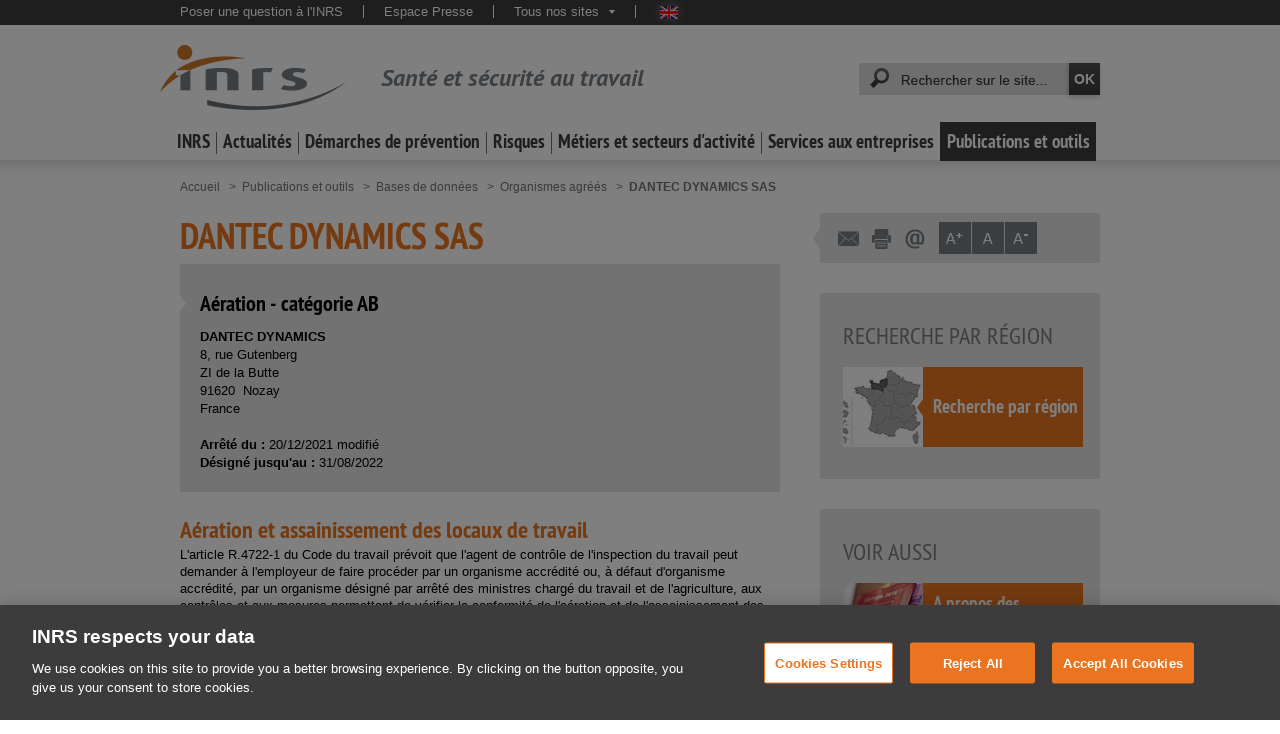

--- FILE ---
content_type: text/html;charset=UTF-8
request_url: https://www.inrs.fr/publications/bdd/organismes-agrees/DANTEC-DYNAMICS-SAS
body_size: 17099
content:
<!doctype html>


<html class="no-js" prefix="og: http://ogp.me/ns#" lang="fr">
        <head>

<title>DANTEC DYNAMICS SAS - Publications et outils - INRS</title><meta property="og:title" content="DANTEC DYNAMICS SAS - Publications et outils - INRS"/>
<meta name="twitter:title" content="DANTEC DYNAMICS SAS - Publications et outils - INRS"/><meta http-equiv="X-UA-Compatible" content="IE=edge" />
<meta http-equiv="Content-Type" content="text/html; charset=UTF-8">
<meta name="viewport" content="width=device-width, initial-scale=1.0, minimal-ui">
<meta name="google-site-verification" content="LKbNOlAwhO9zGI6VX9r_B55v4VBV9sWuh_dGb3TSKVo" />
<meta name="google-site-verification" content="Im9AhYHIlHLnu1BoALEXbM0gG4YLp_piOhLuTTK1U30" />
<meta name="google-site-verification" content="PEiYUOOorwmxH3KFdHRNrRKFjkjBdymMA6YFODl35lg" />
<meta name="google-site-verification" content="lJWqfdCx0jgUsOrXAFh_j-W-FdyPK8ztT2zSSVtSFKg" />
<meta name="google" content="nositelinkssearchbox" />
<meta http-equiv="content-language" content="fr" />
<meta name="language" content="fr" />

<!-- Début de la mention OneTrust de consentement aux cookies du domaine : www.inrs.fr -->
<script src="https://cdn.cookielaw.org/scripttemplates/otSDKStub.js"  type="text/javascript" charset="UTF-8" data-domain-script="9675e154-09b6-4e43-bcf1-45bba8828dab" ></script>
<script type="text/javascript">
function OptanonWrapper() { }
</script>
<!-- Fin de la mention OneTrust de consentement aux cookies du domaine : www.inrs.fr -->


<meta name="keywords" content="assainissement, air, organisme désigné , Dantec Dynamics SAS" />













<meta name="description" content="
Organisme désigné aération et assainissement des locaux de travail 
Dantec Dynamics SAS" />
<meta property="og:description" content="
Organisme désigné aération et assainissement des locaux de travail 
Dantec Dynamics SAS"/>
<meta name="twitter:description" content="
Organisme désigné aération et assainissement des locaux de travail 
Dantec Dynamics SAS"><meta name="author" content="" />
<meta name="robots" content="all" /><meta name="generator" content="Magnolia Enterprise Edition 6.2.XX" />
<link rel="shortcut icon" type="image/ico" href="/dam/jcr:deac3e92-8edd-45a3-be2c-847f79056b23/favicon.ico" />
<meta property='og:image' content="https://www.inrs.fr/.resources/templating-kit/themes/inrs/img/logo-INRS-RS.jpg"/>
<meta name="twitter:card" content="summary_large_image"/>
<meta name="twitter:image" content="https://www.inrs.fr/.resources/templating-kit/themes/inrs/img/logo-INRS-RS.jpg"/>
<meta name="twitter:site" content="@INRSfrance"/>
<meta name="twitter:creator" content="@INRSfrance"/>
<link rel="canonical" href="https://www.inrs.fr/publications/bdd/organismes-agrees/DANTEC-DYNAMICS-SAS.html" />
<meta property="og:url" content="https://www.inrs.fr/publications/bdd/organismes-agrees/DANTEC-DYNAMICS-SAS.html"/>


<link rel="stylesheet" type="text/css" href="/.resources/templating-kit/themes/inrs/css/print~2024-12-13-16-15-02-000~cache.css" media="print" />

<link rel="stylesheet" type="text/css" href="/.resources/templating-kit/themes/inrs/css/all~2024-12-13-16-15-02-000~cache.processedCss" media="all" />

<style type="text/css">@media print { .noPrint {display:none;} }</style>
<script type="text/javascript">
    var CONTEXT_PATH = "";
</script>

<script src="/.resources/templating-kit/themes/inrs/js/all~2024-12-13-16-15-02-000~cache.processedJs" type="text/javascript"></script>


<script type="text/javascript">if (!isAdminCentral()) {if (document.domain && document.domain.indexOf('.') != -1) {var ipRegExp = new RegExp(/\b\d{1,3}\.\d{1,3}\.\d{1,3}\.\d{1,3}\b/);if (!ipRegExp.test(document.domain)) {/* On garde les deux derniers elements */var lastDot = document.domain.lastIndexOf('.');if (lastDot > 0) {document.domain = document.domain.substr(document.domain.lastIndexOf('.', lastDot - 1) + 1);}}}}function isAdminCentral (){var target = null;try {target = window.top.document.getElementById("main-launcher");} catch (e) {/* Top frame has changed the domain */}return target !== null;}</script>

<script type="text/javascript">window.addAutoComplete = function (idField, champ) {var options = {script: '/solr/prod/terms?terms=true&terms.fl=' + champ + '&wt=json&',varname: 'terms.prefix',                srcChamp: champ,
json: true,maxresults: 35,minchars : 3,cache : false,noresults : 'Aucun résultat'};var as = new bsn.AutoSuggest(idField, options);}</script>
<script type="text/javascript">jQuery(function(){jQuery(".editorial p:last-child").css("margin-bottom","0px");jQuery(".editorial ul:last-child").css("margin-bottom", "0px");});</script>
<script type="text/javascript">
    // images
    IMAGE_FOLDER = "/.resources/templating-kit/themes/inrs/img/";
    
    // mega menu
    MEGAMENUS_AJAX_URL = "/megamenu.html";
    
    
    /*
    function initMaSelection() {
        console.log("initMaSelection deprecated !");
    }

    jQuery(initMaSelection);
    */

    // page aide
    var pageAide = "/header/aideContextuelle.html";
    function aideContextuelle(ancre) {
      window.open(pageAide + "#" + ancre, "inrsAideContextuelle");
    }
    isEditMode = false;
</script>

<!-- Début de la mention AT INTERNET en complement de GA : EMY A SUPPRIMER POUR IMPLEMENTATION DALAYER DANS LE MAIN.FTL -->     
<!-- CDN file File must be published on the TDN for this site within Tag Composer -->
<!-- <script src="https://tag.aticdn.net/623503/smarttag.js"></script> -->
<!-- Fin de la mention AT INTERNET en complement de GA -->
                    <!-- Google Tag Manager -->
                        <script>(function(w,d,s,l,i){w[l]=w[l]||[];w[l].push({'gtm.start':new Date().getTime(),event:'gtm.js'});var f=d.getElementsByTagName(s)[0],j=d.createElement(s),dl=l!='dataLayer'?'&l='+l:'';j.async=true;j.src='https://www.googletagmanager.com/gtm.js?id='+i+dl;f.parentNode.insertBefore(j,f);})(window,document,'script','dataLayer','GTM-KWXW7Q7');</script>
                    <!-- End Google Tag Manager -->

<script>

    function escape(charString) {
        if(!charString) {
            return charString.replace("'", "\'");
        }
        return charString;
    }

    function ise(keyWord) {
        var queryString = window.location.search;
        var urlParams = new URLSearchParams(queryString);
        var iseKeyword = urlParams.get(keyWord);
        return iseKeyword;
    }

    function iseresult() {
        var isenbresult = document.querySelector(".nombre_resultats").innerHTML;
        //console.log("isenbresult:" + isenbresult);
        if (!isenbresult) {
            return isenbresult = 0;
        } else {
            //console.log("isenbresult : " + parseInt(isenbresult.substring(0, isenbresult.indexOf(" "))));    
            return isenbresult = parseInt(isenbresult.substring(0, isenbresult.indexOf(" ")).split('&nbsp;').join(''));
        }
    }

    function isepage() {
        var nbPages = document.querySelector(".pageCourante > span:nth-child(2)");
        if (!nbPages) {
            return isepage = 0;
        } else {
            var isepage = nbPages.innerHTML;
            //console.log("isepage" + isepage);
            return parseInt(isepage);
        }
    }

    function trackLink(link, chapter1, chapter2, chapter3, action ) {
        console.log("Send trackLink event");
        
        chapter1 = escape(chapter1);
        chapter2 = escape(chapter2);
        chapter3 = escape(chapter3);
        
//        console.log("   'event': 'internal_search_result'");
//        console.log("   'click': " + link);
//        console.log("   'click_chapter1': " + chapter1);
//        console.log("   'click_chapter2': " + chapter2);
//        console.log("   'click_chapter3': " + chapter3);
//        console.log("   'clicktype': " + action);
//        console.log("   'site_env': 'PROD'");
        
        dataLayer.push ({
            'event': 'internal_search_result',
            'click': link,
            'click_chapter1': chapter1,
            'click_chapter2': chapter2,
            'click_chapter3': chapter3,
            'clicktype': action,
            'site_env': 'PROD'
        });
//        console.log("Send trackLink event pushed");
        if(link) window.location.href = link;
    }

    function trackClickLink(event) {
        // Check to see if the event originated at an
        // element we want to handle.
        if(event.target.nodeName === "A" && event.target.classList.contains("titre")){
            // Just update the href of the element
            trackLink(event.target.href, 'Recherche générale', 'Click', '', 'click');
        }
    }

    function trackToolStart(toolName) {
        dataLayer.push ({
            'event': 'etools.interaction',
            'etool_action': 'Commencer l\'évaluation',
            'etool_name': toolName,
            'etool_step': 'Début',
            'click_chapter1': 'Publications et outils',
            'click_chapter2': 'Outils',
            'click_chapter3': toolName,
            'site_env': 'PROD'
        });
    }

    function trackFile(filePath, chapter1, chapter2, chapter3, action) {
        console.log("Send trackFile event");
        
        chapter1 = escape(chapter1);
        chapter2 = escape(chapter2);
        chapter3 = escape(chapter3);
        
        var fileName = filePath;
        if (fileName.indexOf("/") >= 0) {
            fileName = fileName.substring(fileName.lastIndexOf("/") + 1);
        }
        var lastDot = fileName.lastIndexOf(".");
        var extension = fileName.substring(lastDot + 1);
        fileName = fileName.substring(0, lastDot).toUpperCase();
        
//        console.log("   'event': 'Click'");
//        console.log("   'click': " + fileName);
//        console.log("   'click_chapter1': " + chapter1);
//        console.log("   'click_chapter2': " + chapter2);
//        console.log("   'click_chapter3': " + chapter3);
//        console.log("   'document_type': " + extension.toUpperCase());
//        console.log("   'clicktype': " + action);
//        console.log("   'site_env': 'PROD'");
        
        dataLayer.push ({
            'event': 'Click',
            'click': fileName,
            'click_chapter1': chapter1,
            'click_chapter2': chapter2,
            'click_chapter3': chapter3,
            'document_type': extension.toUpperCase(),
            'clicktype': action,
            'site_env': 'PROD'
        });
        console.log("Send trackFile event pushed");
    }

    function checkIfBDDSearch() {
        var bddPattern = /bdd/i;
        var searchUrl = window.location;
        if(bddPattern.test(searchUrl)) {
            return true;
        }
        return false;
    }
    
    function checkIfHstOrRstSearch() {
        var hstPattern = /hst/i;
        var rstPattern = /rst/i;
        var searchUrl = window.location;
        if(hstPattern.test(searchUrl) || rstPattern.test(searchUrl)) {
            return true;
        }
        return false;
    }

    function checkIfMediathequeSearch() {
        var mediathequePattern = /publications\/mediatheque/i;
        var searchUrl = window.location;
        if(mediathequePattern.test(searchUrl)) {
            return true;
        }
        return false;
    }

    function isSpecialActualitePage() {
        var actusJuriPattern = /header\/actualites-juridiques/i;
        var pressePattern = /header\/presse/i;
        var agendaPattern = /footer\/agenda/i;
        var eventPattern = /footer\/actes-evenements/i;
        var webminairesPattern = /footer\/webinaires/i;
        var rdvPattern = /footer\/rdv-ts.html/i;
        
        if(actusJuriPattern.test(document.URL) 
            || pressePattern.test(document.URL) 
            || agendaPattern.test(document.URL) 
            || eventPattern.test(document.URL) 
            || webminairesPattern.test(document.URL) 
            || rdvPattern.test(document.URL)) {
                return true;
        }
        return false;
    }

    function isSpecialInrsPage() {
        var emploiPattern = /footer\/emploi/i;
        var contactPattern = /footer\/contact/i;
        var offresPattern = /footer\/appel-offres/i;
        
        if(emploiPattern.test(document.URL) 
            || contactPattern.test(document.URL) 
            || offresPattern.test(document.URL)) {
                return true;
        }
        return false;
    }

    <!-- AT Internet Piano -->
    var dataLayer = [];
    window.onload = function(){

        dataLayer = window.dataLayer || [];
    
        // Chargement des pages
        var libellepage = document.title.split('|')[0];
    
        var ariane1 = "Homepage";
        var ariane2 = "";
        var ariane3 = "";
        
        if(isSpecialActualitePage()) {
            ariane2 = "Actualités";
        } else if(isSpecialInrsPage()) {
            ariane2 = "INRS";
        } else {
            if(document.querySelector("#pisteNavigation > li:nth-child(2)")) {
                ariane1 = document.querySelector("#pisteNavigation > li:nth-child(2)").innerText.replace(/^[\s•;]+/, '').replace('(rubrique sélectionnée)'.replace(/\n|\r/g,''), '');
            }
            if(document.querySelector("#pisteNavigation > li:nth-child(3)")) {
                ariane2 = document.querySelector("#pisteNavigation > li:nth-child(3)").innerText.replace(/^[\s•;]+/, '').replace('(rubrique sélectionnée)'.replace(/\n|\r/g,''), '');
            }
            if(document.querySelector("#pisteNavigation > li:nth-child(4)")) {
                ariane3 = document.querySelector("#pisteNavigation > li:nth-child(4)").innerText.replace(/^[\s•;]+/, '').replace('(rubrique sélectionnée)', '').replace(/\n|\r/g,'');
            }
        }
    
//        console.log("ariane1:" + ariane1);
//        console.log("ariane2:" + ariane2);
//        console.log("ariane3:" + ariane3);
//        console.log("libellepage:" + libellepage);

        //console.log("   'event': 'pageView'");
        //console.log("   'page': " + libellepage);
        ////console.log("   'page_chapter1': " + ariane1);
        //console.log("   'page_chapter2': " + ariane2);
        //console.log("   'page_chapter3': " + ariane3);
        //console.log("   'dossier': " + ariane2);
        //console.log("   'sous_dossier': " + ariane3);
        ////console.log("   'heading': " + ariane1);
        //console.log("   'site_env': 'PROD'");
        
        //PricayMode = pa.consent.getMode();
        

        dataLayer.push({
            'event': 'pageView',
            'page': libellepage,
            'page_chapter1': ariane1,
            'page_chapter2': ariane2,
            'page_chapter3': ariane3,
            'dossier': ariane2,
            'sous_dossier': ariane3,
            'heading': ariane1,
            'site_env': 'PROD'
            //'visitor_privacy_mode': PricayMode
        });

        // Set an event listener on the document itself for click on search results links
        document.addEventListener("click", trackClickLink);

            // Moteur de recherche
            // detection si recherche générale ou recherche revue / BDD 
            var keyWord = 'queryStr';
            var engine = 'Moteur Général';
            if(checkIfHstOrRstSearch()) {
                keyWord = 'termes';
                engine = 'Moteur Revue';
            }  else if(checkIfMediathequeSearch()) {
                keyWord = 'sujet';
                engine = 'Moteur Médiathèque';
            } else if(checkIfBDDSearch()) {
                keyWord = 'termes';
                engine = 'Moteur BDD';
            }
            var iseVar = ise(keyWord);
            //console.log("iseVar : " + iseVar);
            if(iseVar != 'init_search' && iseVar != undefined && iseVar !='') {
                
                var eventAT="";
                var iseVarAT="";
                    
                eventAT='searchDisplay';
                iseVarAT= iseVar;

                //console.log("Nb résultat:" + iseresult());
                //console.log("Mot-clé:" + iseVarAT);

                var ariane1 = "Homepage";
                if(document.querySelector("#pisteNavigation > li:nth-child(2)")) {
                    ariane1 = document.querySelector("#pisteNavigation > li:nth-child(2)").innerText.replace(/^[\s•;]+/, '').replace('(rubrique sélectionnée)'.replace(/\n|\r/g,''), '');
                }
                var libellepage = document.title.split('|')[0];
  //              console.log("libellepage:" + libellepage );
                
                var iseResult = iseresult();

//                console.log("Pushing search event");
//                console.log("   'event': " + eventAT);
  //              console.log("   'page': " + libellepage);
    //            console.log("   'page_chapter1': " + ariane1);
      //          console.log("   'ise_keyword': " + iseVarAT);
        //        console.log("   'ise_number_result': " + iseResult);
          ////      console.log("   'ise_page': " + isepage());
              //  console.log("   'ise_engine_type': " +  engine);
                //console.log("   'site_env': 'PROD'");
                dataLayer.push({
                    'event': eventAT,
                    'page': libellepage,
                    'page_chapter1': ariane1,
                    'ise_keyword' : iseVarAT,
                    'ise_number_result' : iseResult,
                    'ise_page' : isepage(),
                    'ise_engine_type': engine,
                    'site_env': 'PROD'
                });
                //console.log("search event pushed");
            }

    };

    <!-- End AT Internet Piano -->
</script>        </head>




            <body  class="desktop">
                    <!-- Google Tag Manager (noscript) -->
                    <noscript><iframe src="https://www.googletagmanager.com/ns.html?id=GTM-KWXW7Q7" height="0" width="0" style="display:none;visibility:hidden"></iframe></noscript>
                    <!-- End Google Tag Manager (noscript) -->


                <div class="super_container">
                    <span id="topOfPage"></span>
<div class="visuallyHidden">
	<span>Accès rapides :</span>
	<ul>
		<li><a  href="#quickSearch_keywords" accesskey="4">Recherche rapide</a></li>
		<li><a  href="/header/aideContextuelle.html" accesskey="6">Aide</a></li>
		<li><a  href="/footer/plan.html" accesskey="3">Plan</a></li>
		<li><a  href="#navHorizontale">Navigation principale</a></li>
		<li><a  href="#container_principal">Aller au contenu</a></li>
		<li><a  href="#footer">Pied de page</a></li>
	</ul>
</div>
<span id="mobileNavigation"></span>
<span id="mobileBarreFonctionnalites"></span>
<div class="header" id="header">
	<header>
		<div class="bandeauHaut">
			<div class="wrapper">
<div id="desktopMetaNavigation">
	<nav>
		<div id="metaNavigation">
			<p class="visuallyHidden">Navigation transversale :</p>
			<ul>
		

<li>
	<a  href="/services/assistance/questions.html" target="_self" >Poser une question à l&#039;INRS</a>
</li>

<li>
	<a  href="/header/presse.html" target="_self" >Espace Presse</a>
</li>

<li  class="lienMultiple">
	
	<a   href="javascript:">Tous nos sites<span></span></a>
	<ul  class="lienMultipleList">

<li>
	<a  href="https://www.hst.fr/" target="_blank" >Hygiène et sécurité du travail - HST</a>
</li>

<li>
	<a  href="/publications/rst.html" target="_self" >Références en santé au travail - RST</a>
</li>

<li>
	<a  href="https://www.travail-et-securite.fr/" target="_blank" >Travail et sécurité - TS</a>
</li>

<li>
	<a  href="https://www.eformation-inrs.fr/" target="_blank" >Formation à distance</a>
</li>

<li>
	<a  href="https://www.esst-inrs.fr/" target="_blank" >Formation dédiée à l&#039;enseignement professionnel et technique - ESST</a>
</li>

<li>
	<a  href="https://exposition-affiches.inrs.fr/#/" target="_blank" >Exposition d&#039;affiches (histoire des affiches de prévention de l&#039;INRS depuis 1947)</a>
</li>

<li>
	<a  href="https://www.mortel-ton-taf.fr/" target="_blank" >#Morteltontaf</a>
</li>

<li>
	<a  href="https://www.securite-machine.fr/" target="automatique" >Avec les machines, le risque est toujours là</a>
</li>

<li>
	<a  href="https://portaildocumentaire.inrs.fr/" target="_blank" >Portail documentaire INRS</a>
</li>
	</ul>
</li>

				
					<li class="drapeaux">
								<a  class="en" href="https://en.inrs.fr" title="English version" lang="en" target="_blank">English website</a>
					</li>
			</ul>
		</div>
	</nav>
</div>

				<span id="mobileQuickSearch"></span>

				<div class="clearAll"></div>
			</div>
		</div>
		<div class="bandeauMilieu">
			<div class="wrapper">

<div id="bandeauSite">
		<a  class="logoINRS" href="https://www.inrs.fr">
			<img src="/.resources/templating-kit/themes/inrs/img/logo-INRS.png" width="187" height="65" alt="INRS, Institut National de Recherche et Sécurité"/>
				<span class="titre">Santé et sécurité au travail</span>
		</a>
</div>
				
					<div id="desktopQuickSearch">
						<div id="quickSearch">
							<p class="visuallyHidden">Recherche rapide :</p>
							<form id="quickSearchForm" name="quickSearchForm" action="/header/recherche.html" method="get">
								
								<label for="quickSearch_keywords" class="visuallyHidden">Mots-clés recherchés :</label>
								<span>
									<input type="text" id="quickSearch_keywords" name="queryStr" autocomplete="off" value="" />
								</span>
								<input type="submit" id="quickSearch_button" name="rechercher" title="Lancer la recherche" value="OK" />	
							</form>
							<script type="text/javascript"><!--
								inrsSolr.addAutoCompleteBySuggest('quickSearch_keywords', { core:"prod", dictionary:"transverse", limit:20 }, { noresults:'Aucun résultat' });
							--></script>
						</div>
					</div>
				
	<div id="desktopNavHorizontale">
		<ul id="navHorizontale">


<li data-id="inrs" id="menu_inrs" class="deplie"><a href="/inrs.html" >INRS</a></li><li data-id="actualites" id="menu_actualites" class="deplie"><a href="/actualites.html" >Actualités</a></li><li data-id="demarche" id="menu_demarche" class="deplie"><a href="/demarche.html" >Démarches de prévention</a></li><li data-id="risques" id="menu_risques" class="deplie"><a href="/risques.html" >Risques</a></li><li data-id="metiers" id="menu_metiers" class="deplie"><a href="/metiers.html" >Métiers et secteurs d&#039;activité</a></li><li data-id="services" id="menu_services" class="deplie"><a href="/services.html" >Services aux entreprises</a></li><li data-id="publications" id="menu_publications" class="deplie sel"><a href="/publications.html" >Publications et outils</a></li>		</ul>
	</div>
			</div>
		</div>
	</header>
</div>

<div id="container_principal">

<p class="visuallyHidden">Vous êtes ici :</p>
<ol id="pisteNavigation">	


	<li>			<a href="/" >		<span>Accueil</span>			</a>	</li>	


	<li>			<a href="/publications.html" >		<span>Publications et outils</span>			</a>	</li>	


	<li>			<a href="/publications/bdd.html" >		<span>Bases de données</span>			</a>	</li>	


	<li>			<a href="/publications/bdd/organismes-agrees.html" >		<span>Organismes agréés</span>			</a>	</li>	


	<li class="sel">		<span>DANTEC DYNAMICS SAS  <span class="visuallyHidden">(rubrique sélectionnée)</span></span>	</li></ol>

        <div class="container_contenuPrincipal">

<article>

	<h1 id="titrePage">DANTEC DYNAMICS SAS</h1>
		




<div  class="miseEnAvant">
    <p  class="titre">Aération - catégorie AB</p>
    




<div  class="editorial">
    <p><strong>DANTEC DYNAMICS</strong><br />
8, rue Gutenberg<br />
ZI de la Butte<br />
91620&nbsp; Nozay<br />
France<br />
<br />
<strong><span class="titre4emeniveaurouge">Arr&ecirc;t&eacute; du : </span></strong>20/12/2021 modifi&eacute;<br />
<strong><span class="titre4emeniveaurouge">D&eacute;sign</span></strong><strong><span class="titre4emeniveaurouge">&eacute; jusqu&#39;au : </span> </strong>31/08/2022</p>

</div>

    
    
    
	

    
</div>





<div  class="editorial">
    <h3><b>A&eacute;ration et assainissement des locaux de travail </b></h3>

<p>L&#39;article R.4722-1 du Code du travail pr&eacute;voit que l&#39;agent de contr&ocirc;le de l&#39;inspection du travail peut demander &agrave; l&#39;employeur de faire proc&eacute;der par un organisme accr&eacute;dit&eacute; ou, &agrave; d&eacute;faut d&#39;organisme accr&eacute;dit&eacute;, par un organisme d&eacute;sign&eacute; par arr&ecirc;t&eacute; des ministres charg&eacute; du travail et de l&#39;agriculture, aux contr&ocirc;les et aux mesures permettant de v&eacute;rifier la conformit&eacute; de l&#39;a&eacute;ration et de l&#39;assainissement des locaux de travail avec les dispositions des articles R. 4222-6 &agrave; R. 4222-17, R. 4222-20 et R. 4222-21.<br />
Les conditions d&#39;accr&eacute;ditation par le Cofrac, ainsi que les m&eacute;thodes de mesures &agrave; utiliser lors des contr&ocirc;les, sont fix&eacute;es par un arr&ecirc;t&eacute; du 20 d&eacute;cembre 2021 qui entrera en vigueur au plus tard le 1er mars 2021.<br />
Dans l&#39;attente de la publication sur le site internet du Cofrac de la liste des premiers organismes effectivement accr&eacute;dit&eacute;s sur le fondement de ce nouveaux texte, des organismes ont &eacute;t&eacute; d&eacute;sign&eacute;s, &agrave; titre temporaire, pour les contr&ocirc;les des installations d&#39;a&eacute;ration sur les lieux de travail par un arr&ecirc;t&eacute; du 22 d&eacute;cembre 2021. &nbsp;<br />
Dans l&#39;attente de la mise en application effective du dispositif d&#39;accr&eacute;ditation, il est possible de se r&eacute;f&eacute;rer &agrave; l&#39;arr&ecirc;t&eacute; du 9 octobre 1987 modifi&eacute;, qui d&eacute;taille diff&eacute;rentes cat&eacute;gories d&#39;agr&eacute;ments (A, B, C, D - voir tableau ci-dessous), pour &eacute;tablir le type de contr&ocirc;les qui peuvent &ecirc;tre effectu&eacute;s par ces organismes. L&#39;arr&ecirc;t&eacute; du 9 octobre 1987 demeure en vigueur jusqu&#39;au 1er mars 2022.</p>

<h3>Liste des diff&eacute;rentes cat&eacute;gories d&#39;agr&eacute;ment</h3>

<div class="tableau">
<table border="1" cellpadding="0" cellspacing="0" width="100%">
	<thead>
		<tr>
			<th width="48%">Cat&eacute;gorie d&#39;agr&eacute;ment</th>
			<th align="center" width="13%">A</th>
			<th align="center" width="13%">B</th>
			<th align="center" width="13%">C</th>
			<th align="center" width="13%">D</th>
		</tr>
	</thead>
	<tbody>
		<tr>
			<td width="48%">Type de locaux</td>
			<td align="center" width="13%">Pollution non sp&eacute;cifique</td>
			<td align="center" colspan="3" rowspan="1" width="13%">Pollution sp&eacute;cifique</td>
		</tr>
		<tr>
			<td width="48%">Mesure de pression statique et de vitesse d&#39;air</td>
			<td align="center" width="13%">X</td>
			<td align="center" width="13%">X</td>
			<td align="center" width="13%">&nbsp;</td>
			<td align="center" width="13%">&nbsp;</td>
		</tr>
		<tr>
			<td width="48%">Mesure de d&eacute;bit d&#39;air</td>
			<td align="center" width="13%">X</td>
			<td align="center" width="13%">X</td>
			<td align="center" width="13%">&nbsp;</td>
			<td align="center" width="13%">&nbsp;</td>
		</tr>
		<tr>
			<td width="48%">Contr&ocirc;le des filtres</td>
			<td align="center" width="13%">X</td>
			<td align="center" width="13%">X</td>
			<td align="center" width="13%">&nbsp;</td>
			<td align="center" width="13%">&nbsp;</td>
		</tr>
		<tr>
			<td width="48%">Mesure de l&#39;efficacit&eacute; de captage</td>
			<td align="center" width="13%">&nbsp;</td>
			<td align="center" width="13%">X</td>
			<td align="center" width="13%">&nbsp;</td>
			<td align="center" width="13%">&nbsp;</td>
		</tr>
		<tr>
			<td width="48%">Mesure de concentration en poussi&egrave;res</td>
			<td align="center" width="13%">&nbsp;</td>
			<td align="center" width="13%">&nbsp;</td>
			<td align="center" width="13%">X</td>
			<td align="center" width="13%">&nbsp;</td>
		</tr>
		<tr>
			<td width="48%">Mesure de l&#39;efficacit&eacute; de filtration ou de d&eacute;poussi&eacute;rage et contr&ocirc;le des d&eacute;poussi&eacute;reurs et des syst&egrave;mes de surveillance</td>
			<td align="center" width="13%">&nbsp;</td>
			<td align="center" width="13%">&nbsp;</td>
			<td align="center" width="13%">X</td>
			<td align="center" width="13%">&nbsp;</td>
		</tr>
		<tr>
			<td width="48%">Mesure d&#39;efficacit&eacute; d&#39;&eacute;puration, contr&ocirc;le des &eacute;purateurs, contr&ocirc;le des syst&egrave;mes de surveillance (gaz et vapeur)</td>
			<td align="center" width="13%">&nbsp;</td>
			<td align="center" width="13%">&nbsp;</td>
			<td align="center" width="13%">&nbsp;</td>
			<td align="center" width="13%">X</td>
		</tr>
	</tbody>
</table>
</div>

</div>

	
    <div class="center_maj">Mis à jour le 13/06/2022</div>
</article>

        </div><div class="container_colonneDroite">


  
  
  
  



		<script type="text/javascript">
			function initPopinIFrameResponsiv(href) {
			    if(document.body.clientWidth>=767 &&  window.innerHeight>600){
			    return initPopinIFrame(href, 700, 600);
			    } else {
			    console.log((document.body.clientWidth*85)/100);
			    console.log((window.screen.height*85)/100);
			    return initPopinIFrame(href, (document.body.clientWidth*85)/100, ( window.innerHeight*85)/100);
			    }
			}
		</script>
<div id="desktopBarreFonctionnalites">
	<div id="barre_fonctionnalites">
<ul class="bf_outils"><li class="envoiMail">                    <a href="#" id="envoyerAmi" rel="nofollow" title="Envoyer la page à un ami">
                    <span class="icon"></span>
                    <span class="title">Envoyer la page à un ami</span>
</a></li><li class="impression"><a  href="#" rel="nofollow"  onclick="trackLink('', 'Imprimer', 'Barre d\'outils', '', '', 'action'); window.print(); return false;" title="Imprimer le contenu de la page"><span class="icon"></span><span class="title">Imprimer le contenu de la page</span></a></li><li class="contactINRS">                    <a href="#" id="contactInrs" rel="nofollow" title="Contacter l’INRS par mail">
                    <span class="icon"></span>
                    <span class="title">Contacter l’INRS par mail</span>
</a></li><li class="taillesCar"><ul class="bf_taillesCar"><li class="bf_APlus"><a  href="javascript:" onClick="changeFontSize(1);" title="Agrandir les caractères"><span class="icon"></span></a></li><li class="bf_A"><a  href="javascript:" onClick="changeFontSize(0);" title="Taille normale des caractères"><span class="icon"></span></a></li><li class="bf_AMoins"><a  href="javascript:" onClick="changeFontSize(-1);" title="Rétrécir les caractères"><span class="icon"></span></a></li></ul></li></ul>	</div>
</div>
<script>
document.addEventListener("DOMContentLoaded", function() {
    // Gestion du lien "Envoyer à un ami"
    var envoyerAmiLink = document.getElementById("envoyerAmi");
    if (envoyerAmiLink) {
        envoyerAmiLink.addEventListener("click", function(event) {
            event.preventDefault();
            var url = "/pages-contact/FormulaireEnvoyerLien.html?currentUrl=https%253A%252F%252Fwww.inrs.fr%252Fpublications%252Fbdd%252Forganismes-agrees%252FDANTEC-DYNAMICS-SAS.html&currentTitle=DANTEC%20DYNAMICS%20SAS";
            trackLink('', 'Envoyer à un ami', 'Barre d\'outils', '', '', 'action');
            initPopinIFrameResponsiv(url);
        });
    }

    // Gestion du lien "Contacter l'INRS"
    var contacterInrsLink = document.getElementById("contactInrs");
    if (contacterInrsLink) {
        contacterInrsLink.addEventListener("click", function(event) {
            event.preventDefault();
            var url = "/pages-contact/Choixformulaire.html?currentUrl=https%253A%252F%252Fwww.inrs.fr%252Fpublications%252Fbdd%252Forganismes-agrees%252FDANTEC-DYNAMICS-SAS.html&currentTitle=DANTEC%20DYNAMICS%20SAS";
            trackLink('', 'Contacter l’INRS', 'Barre d\'outils', '', '', 'action');
            initPopinIFrameResponsiv(url);
        });
    }
});
</script>



		


<div  class="bloc_voiraussi"> 
        <h5  class="bva_titrep">Recherche par région</h5>
    <nav>
        <ul>
<li>


    <span>
        <a  href="/publications/bdd/organismes-agrees/Carte-de-France-des-organismes-agrees.html" target="_self"  style="background-image:url(/.imaging/mte/inrs-fr-theme/complementVoirAussi/dam/inrs/img/publications/bdd/organismes-agrees/carte-france-mini/jcr:content/carte-france-mini.jpg);" >
            <span  class="bva_titrewrapper">
                <span  class="bva_titre">Recherche par région</span>
            </span>
        </a>
    </span>
</li>
        </ul>
    </nav>
</div>



<div  class="bloc_voiraussi"> 
        <h5  class="bva_titrep">Voir aussi</h5>
    <nav>
        <ul>
<li>


    <span>
        <a  href="/publications/bdd/organismes-agrees/a-propos-des-organismes-accredites.html" target="_self"  style="background-image:url(/.imaging/mte/inrs-fr-theme/complementVoirAussi/dam/inrs/Publication/bdd/organismes-agrees/code-travail-80px/jcr:content/code-travail-80px.jpg);" >
            <span  class="bva_titrewrapper">
                <span  class="bva_titre">A propos des organismes accrédités</span>
            </span>
        </a>
    </span>
</li>
        </ul>
    </nav>
</div>



        </div><div class="clearAll">
    </div>
</div>


<div id="footer">
	<footer>
<div id="ftop_container">
			<div  class="fwrapper">
				<div  id="ffollow_container">
					<div  class="follow_inrs"> 
						<div  class="fi_titre">Suivez l'INRS...</div>
						    <ul>
						            <a   href="https://www.youtube.com/user/INRSFrance" title="Youtube" class="fr_youtube" onclick="trackEvent(document.location.href, 'Suivre', 'Youtube');" target="_blank"></a>
                            		<a   href="https://www.linkedin.com/company/inrs-france" title="Linkedin" class="fr_linkedin" onclick="trackEvent(document.location.href, 'Suivre', 'Linkedin');" target="_blank"></a>
                                	<a   href="https://twitter.com/INRSfrance" title="X" class="fr_X" onclick="trackEvent(document.location.href, 'Suivre', 'Twitter');" target="_blank"></a>
                                    <a   href="https://www.instagram.com/inrsfrance" title="Instagram" class="fr_instagram" onclick="trackEvent(document.location.href, 'Suivre', 'Instagram');" target="_blank"></a>
					        </ul>
					</div>
														
					<div id="follow_remontees">
							<div class="ftr_row">
<div  id="fr_actus">
	


<div  class="ffollowH2">Actualités</div>
	<p  class="ffollowDate">27/01/2026</p>
	<p  class="ffollowSousTitre">
		<a  href="/actualites/harcelement-sexuel-agissements-sexistes-au-travail.html"  >Harcèlement sexuel et agissements sexistes au travail : comprendre, prévenir, agir</a>
	</p>
<a  href="/actualites.html" class="ffollowLien" >Toutes les actualités</a>

</div><div  id="fr_youtube">
	



	<div  class="ffollowH2">Youtube</div>
				
	<div  id="fs_ytwrapper">
			<div  class="thumbnail">
				<a 	title="Cliquez pour lire la vid�o : &laquo; Découvrez la chaîne INRSFrance - La chaîne de la santé et de la sécurité au travail  &raquo;" 
					class="ico_video video_popin cboxElement externalVideoPlayer" 
					href="https://www.youtube.com/embed/2aH0Mepsr2o?autoplay=1&autohide=1&controls=1&modestbranding=1&rel=0&showinfo=0"
					data-width="540"
					data-height="432"
					onclick="trackEvent(document.location.href, 'Play', 'https://www.youtube.com/embed/2aH0Mepsr2o?autoplay=1&autohide=1&controls=1&modestbranding=1&rel=0&showinfo=0');"
				>
					<img  src="/.imaging/mte/inrs-fr-theme/thumbnailYoutube/dam/inrs/img/hp/footer/chaine-youtube/teaser-youtube-screen/jcr:content/teaser%20youtube%20screen.jpg" alt="" title=""/>
					<span  class="play style2"></span>
				</a>											
			</div>
					
		<div  id="fs_ytdesc">
			<p>Découvrez la chaîne INRSFrance - La chaîne de la santé et de la sécurité au travail  - 25311 vues.</p>
					
			<p  class="ffollowSousTitre">
				<a   href="https://www.youtube.com/user/INRSFrance" target="_blank" title="Découvrez nos vidéos sur notre chaîne dédiée (nouvelle fenêtre)">Découvrez nos vidéos sur notre chaîne dédiée</a>
			</p>
		</div>	
					
		<div  class="clearAll"></div>										
	</div>						
				
	<a  href="https://www.youtube.com/subscription_center?add_user=INRSFrance" target="_blank" class="ffollowLien">S'abonner</a>
	<p  class="fFollowersP"><span  class="fFollowers">54400</span> abonnés</p>
	
</div>							</div>
							<div class="ftr_row">	
<div  id="fr_agenda">
	


	<div  class="ffollowH2">Agenda</div>
	
	
		<p  class="ffollowSousTitre">
			<a  href="/footer/agenda/webinaire-CLST-03-fevrier-2026.html" >Webinaire – Concevoir des espaces de bureaux : repères pour la prévention des risques professionnels</a>
		</p>
		<p  class="ffollowInfoAgenda">
			<img  src="/.resources/templating-kit/themes/inrs/img/footer/AgendaLogoGris.png" height="12" width="12" alt="Logo Agenda"/>
			le 17/03/2026
		</p>
		<p  class="ffollowInfoAgenda lieu">
			<img  src="/.resources/templating-kit/themes/inrs/img/footer/LieuLogoGris.png" height="12" width="10" alt="Logo Lieu"/>
			
		</p>
	<a  href="/footer/agenda.html" class="ffollowLien" >Tous les événements</a>

</div><div  id="fr_twitter">
    <div class="ffollowH2">Réseaux Sociaux</div>
		<a   href="https://www.linkedin.com/company/inrs-france" title="Linkedin" class="footer_linkedin" onclick="trackEvent(document.location.href, 'Suivre', 'Linkedin');" target="_blank"></a>
    	<a   href="https://twitter.com/INRSfrance" title="X" class="footer_X" onclick="trackEvent(document.location.href, 'Suivre', 'Twitter');" target="_blank"></a>
        <a   href="https://www.instagram.com/inrsfrance" title="Instagram" class="footer_instagram" onclick="trackEvent(document.location.href, 'Suivre', 'Instagram');" target="_blank"></a>
</div>							</div>
					</div>								
				</div>
					<div  id="flinknl_container">
<div   id="fc_lettre">
	

	<div   class="fcl_titre">Suivez l'actualité INRS</div>
	<p   class="fc_lettreAccroche">Abonnez-vous et recevez nos actualités dans votre boîte mail.</p>
	<aside>
			 <form id="mailInput" name="mailInput">
				<input   type="text" id="mailInput_address" name="email" class="bluredAndEmpty" autocomplete="off" />
				<input   id="mailInput_button" name="mailInput_button" value="OK" onclick="newsletter()" />
			</form>
			<script>
			function newsletter(){
			        email = document.getElementById("mailInput_address").value;
					    //email = 'test@inrs.fr';  
			 	        //alert(email);
				    if (email === "")  
			            alert('Veuillez renseigner un email.')
			        else
			            {
                        fetch('https://kiosque.inrs.fr/api/sendMailGestion', {
                            method: 'POST',
                            body: 'email='+email,
                            headers: {
                                'Content-type': 'application/x-www-form-urlencoded'
                            }
                        })
                        .then(res => res.json())
                        //.then(res=> alert(res['msg']))
                        .then(res=> alert('Nous avons bien pris en compte votre demande.\nVous allez recevoir un courriel de notre part vous invitant à cliquer sur un lien afin de gérer votre abonnement.'))
                        .then(console.log)
                        }
                    }
                    
			</script>
			
			
	</aside>
	
	<p   class="fc_lettreNumEnCours"><a   href="https://kiosque.inrs.fr/campagnes/INRS/email/last?campagneId=4" >Voir le numéro en cours</a></p>
</div>					
<div  id="fc_utiles">
	
	<nav>
			<ul>

<li>
	<a  href="/footer/contact.html" target="_self" >Contacter l&#039;INRS</a>
</li>
<li>
	<a  href="/footer/contact.html#plan-acces" target="_self" >Plan d&#039;accès</a>
</li>			</ul><ul>

<li>
	<a  href="/footer/emploi.html" target="_self" >L&#039;INRS recrute</a>
</li>
<li>
	<a  href="/footer/appel-offres.html" target="_self" >Appels d&#039;offres</a>
</li>			</ul>
	</nav>
</div>					</div>
				<div  class="clearAll"></div>	
			</div>
		</div>

<div id="fbottom_container">
	
	<div  class="fwrapper">
		<nav>
			<ul>

<li>
	<a  href="/footer/plan.html" target="_self" >Plan du site</a>
</li>
<li>
	<a  href="/footer/mentions-legales.html" target="_self" >Mentions légales</a>
</li>
<li>
	<a  href="/footer/politique-confidentialite.html" target="_self" >Politique de confidentialité</a>
</li>				
				<li>
    				<!-- Début du texte du bouton pour les paramètres du centre de préférences -->
    				<a class="ot-sdk-show-settings" style="cursor: pointer;">
						Paramètres des cookies
					</a>
                    <!-- Fin du texte du bouton pour les paramètres du centre de préférences -->
    			</li>
				
			</ul>
			
		</nav>
		
		<p>
			&copy; INRS 2026  
		</p>
							
		<a  href="#header" id="btnHautPage" title="Haut de page" style="display: none;">Haut de page</a>
								
		<div  class="clearAll"></div>
	</div>

</div>	</footer>
</div>
<script  type="text/javascript"><!--
	subscribeEvent(PAGE_LOADED, function(){ loadAddThisScript("ra-542925df5e3abc0d"); });
--></script>
                </div>

                <div id="footerprint" style="display:none;">
                    <span class="origine">Page extraite du site www.inrs.fr</span>
                    <span class="copyright">Copyright © INRS</span>
                </div>


                <!-- Début de la mention AT INTERNET en complement de GA -->
                <!--  <script>                       -->
                    <!--var tag = new ATInternet.Tracker.Tag();             -->
                    <!--tag.page.send({name:document.title}); -->
                <!--</script> -->
                <!-- Fin de la mention AT INTERNET en complement de GA -->

            </body>
    </html>
